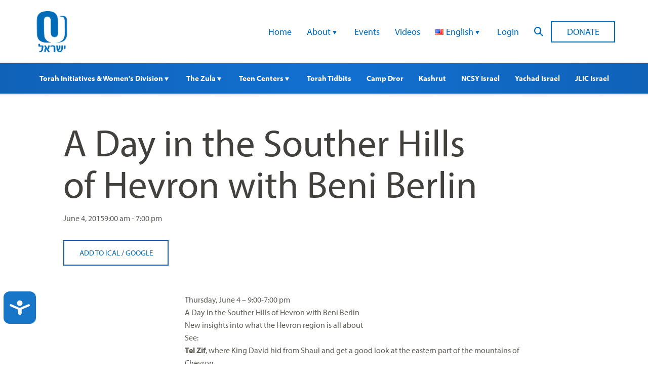

--- FILE ---
content_type: text/html; charset=UTF-8
request_url: https://www.ouisrael.org/events/a-day-in-the-souther-hills-of-hevron-with-beni-berlin/
body_size: 14396
content:
<!doctype html>
<html class="no-js" lang="en-US">
<head>
<script src="https://cmp.osano.com/AzyvxUSByGm4feKh/0d369c19-5421-459c-82c3-790f53a0b1b9/osano.js"></script>
  <style>.osano-cm-widget { display: none; }</style>
  
  <meta charset="utf-8">
  <meta name="viewport" content="width=device-width, initial-scale=1.0">
  <meta name="com.silverpop.brandeddomains" content="www.pages01.net,advocacy.ou.org,israelfreespirit.com,jliconline.org,ncsy.org,njcd.org,ou.org,ouisrael.org,tjj.ncsy.org,www.israelfreespirit.com,www.njcd.org,www.ou.org,www.ouisrael.org" />
  <script src="https://www.sc.pages01.net/lp/static/js/iMAWebCookie.js?f8af068-1303250869e-a7548a3fbbe3d9f8bac3b3472c6792ee&h=www.pages01.net" type="text/javascript"></script>

  <title>OU Israel - A Day in the Souther Hills of Hevron with Beni Berlin - OU Israel</title>
<!-- Google Tag Manager -->
<script>(function(w,d,s,l,i){w[l]=w[l]||[];w[l].push({'gtm.start':
new Date().getTime(),event:'gtm.js'});var f=d.getElementsByTagName(s)[0],
j=d.createElement(s),dl=l!='dataLayer'?'&l='+l:'';j.async=true;j.src=
'https://www.googletagmanager.com/gtm.js?id='+i+dl;f.parentNode.insertBefore(j,f);
})(window,document,'script','dataLayer','GTM-W7RHLQC');</script>
<!-- End Google Tag Manager -->
	<meta name='robots' content='index, follow, max-image-preview:large, max-snippet:-1, max-video-preview:-1' />

	<!-- This site is optimized with the Yoast SEO plugin v26.6 - https://yoast.com/wordpress/plugins/seo/ -->
	<link rel="canonical" href="https://www.ouisrael.org/events/a-day-in-the-souther-hills-of-hevron-with-beni-berlin/" />
	<meta property="og:locale" content="en_US" />
	<meta property="og:type" content="article" />
	<meta property="og:title" content="A Day in the Souther Hills of Hevron with Beni Berlin - OU Israel" />
	<meta property="og:description" content="June 4, 2015 @ 9:00 am - 7:00 pm - Thursday, June 4 - 9:00-7:00 pm A Day in the Souther Hills of Hevron with Beni Berlin New insights into what the Hevron region is all about See: Tel Zif, where King David hid from Shaul and get a good look at the eastern part of the mountains of Chevron. Visit a special place in Carmel called [...]" />
	<meta property="og:url" content="https://www.ouisrael.org/events/a-day-in-the-souther-hills-of-hevron-with-beni-berlin/" />
	<meta property="og:site_name" content="OU Israel" />
	<meta property="article:modified_time" content="2015-05-11T11:35:40+00:00" />
	<meta property="og:image" content="https://www.ouisrael.org/content/uploads/2015/04/PikiWiki_Israel_8022_susya_synagogue.jpg" />
	<meta property="og:image:width" content="2048" />
	<meta property="og:image:height" content="1536" />
	<meta property="og:image:type" content="image/jpeg" />
	<meta name="twitter:label1" content="Est. reading time" />
	<meta name="twitter:data1" content="1 minute" />
	<script type="application/ld+json" class="yoast-schema-graph">{"@context":"https://schema.org","@graph":[{"@type":"WebPage","@id":"https://www.ouisrael.org/events/a-day-in-the-souther-hills-of-hevron-with-beni-berlin/","url":"https://www.ouisrael.org/events/a-day-in-the-souther-hills-of-hevron-with-beni-berlin/","name":"A Day in the Souther Hills of Hevron with Beni Berlin - OU Israel","isPartOf":{"@id":"https://www.ouisrael.org/#website"},"primaryImageOfPage":{"@id":"https://www.ouisrael.org/events/a-day-in-the-souther-hills-of-hevron-with-beni-berlin/#primaryimage"},"image":{"@id":"https://www.ouisrael.org/events/a-day-in-the-souther-hills-of-hevron-with-beni-berlin/#primaryimage"},"thumbnailUrl":"https://www.ouisrael.org/content/uploads/2015/04/PikiWiki_Israel_8022_susya_synagogue.jpg","datePublished":"2015-04-12T09:39:35+00:00","dateModified":"2015-05-11T11:35:40+00:00","breadcrumb":{"@id":"https://www.ouisrael.org/events/a-day-in-the-souther-hills-of-hevron-with-beni-berlin/#breadcrumb"},"inLanguage":"en-US","potentialAction":[{"@type":"ReadAction","target":["https://www.ouisrael.org/events/a-day-in-the-souther-hills-of-hevron-with-beni-berlin/"]}]},{"@type":"ImageObject","inLanguage":"en-US","@id":"https://www.ouisrael.org/events/a-day-in-the-souther-hills-of-hevron-with-beni-berlin/#primaryimage","url":"https://www.ouisrael.org/content/uploads/2015/04/PikiWiki_Israel_8022_susya_synagogue.jpg","contentUrl":"https://www.ouisrael.org/content/uploads/2015/04/PikiWiki_Israel_8022_susya_synagogue.jpg","width":2048,"height":1536},{"@type":"BreadcrumbList","@id":"https://www.ouisrael.org/events/a-day-in-the-souther-hills-of-hevron-with-beni-berlin/#breadcrumb","itemListElement":[{"@type":"ListItem","position":1,"name":"Home","item":"https://www.ouisrael.org/"},{"@type":"ListItem","position":2,"name":"Events","item":"https://www.ouisrael.org/events/"},{"@type":"ListItem","position":3,"name":"A Day in the Souther Hills of Hevron with Beni Berlin"}]},{"@type":"WebSite","@id":"https://www.ouisrael.org/#website","url":"https://www.ouisrael.org/","name":"OU Israel","description":"","potentialAction":[{"@type":"SearchAction","target":{"@type":"EntryPoint","urlTemplate":"https://www.ouisrael.org/?s={search_term_string}"},"query-input":{"@type":"PropertyValueSpecification","valueRequired":true,"valueName":"search_term_string"}}],"inLanguage":"en-US"}]}</script>
	<!-- / Yoast SEO plugin. -->


<link rel='dns-prefetch' href='//www.ouisrael.org' />
<link rel='dns-prefetch' href='//cdn.jsdelivr.net' />
<link rel='dns-prefetch' href='//res.cloudinary.com' />
<style id='wp-img-auto-sizes-contain-inline-css' type='text/css'>
img:is([sizes=auto i],[sizes^="auto," i]){contain-intrinsic-size:3000px 1500px}
/*# sourceURL=wp-img-auto-sizes-contain-inline-css */
</style>
<style id='wp-block-library-inline-css' type='text/css'>
:root{--wp-block-synced-color:#7a00df;--wp-block-synced-color--rgb:122,0,223;--wp-bound-block-color:var(--wp-block-synced-color);--wp-editor-canvas-background:#ddd;--wp-admin-theme-color:#007cba;--wp-admin-theme-color--rgb:0,124,186;--wp-admin-theme-color-darker-10:#006ba1;--wp-admin-theme-color-darker-10--rgb:0,107,160.5;--wp-admin-theme-color-darker-20:#005a87;--wp-admin-theme-color-darker-20--rgb:0,90,135;--wp-admin-border-width-focus:2px}@media (min-resolution:192dpi){:root{--wp-admin-border-width-focus:1.5px}}.wp-element-button{cursor:pointer}:root .has-very-light-gray-background-color{background-color:#eee}:root .has-very-dark-gray-background-color{background-color:#313131}:root .has-very-light-gray-color{color:#eee}:root .has-very-dark-gray-color{color:#313131}:root .has-vivid-green-cyan-to-vivid-cyan-blue-gradient-background{background:linear-gradient(135deg,#00d084,#0693e3)}:root .has-purple-crush-gradient-background{background:linear-gradient(135deg,#34e2e4,#4721fb 50%,#ab1dfe)}:root .has-hazy-dawn-gradient-background{background:linear-gradient(135deg,#faaca8,#dad0ec)}:root .has-subdued-olive-gradient-background{background:linear-gradient(135deg,#fafae1,#67a671)}:root .has-atomic-cream-gradient-background{background:linear-gradient(135deg,#fdd79a,#004a59)}:root .has-nightshade-gradient-background{background:linear-gradient(135deg,#330968,#31cdcf)}:root .has-midnight-gradient-background{background:linear-gradient(135deg,#020381,#2874fc)}:root{--wp--preset--font-size--normal:16px;--wp--preset--font-size--huge:42px}.has-regular-font-size{font-size:1em}.has-larger-font-size{font-size:2.625em}.has-normal-font-size{font-size:var(--wp--preset--font-size--normal)}.has-huge-font-size{font-size:var(--wp--preset--font-size--huge)}.has-text-align-center{text-align:center}.has-text-align-left{text-align:left}.has-text-align-right{text-align:right}.has-fit-text{white-space:nowrap!important}#end-resizable-editor-section{display:none}.aligncenter{clear:both}.items-justified-left{justify-content:flex-start}.items-justified-center{justify-content:center}.items-justified-right{justify-content:flex-end}.items-justified-space-between{justify-content:space-between}.screen-reader-text{border:0;clip-path:inset(50%);height:1px;margin:-1px;overflow:hidden;padding:0;position:absolute;width:1px;word-wrap:normal!important}.screen-reader-text:focus{background-color:#ddd;clip-path:none;color:#444;display:block;font-size:1em;height:auto;left:5px;line-height:normal;padding:15px 23px 14px;text-decoration:none;top:5px;width:auto;z-index:100000}html :where(.has-border-color){border-style:solid}html :where([style*=border-top-color]){border-top-style:solid}html :where([style*=border-right-color]){border-right-style:solid}html :where([style*=border-bottom-color]){border-bottom-style:solid}html :where([style*=border-left-color]){border-left-style:solid}html :where([style*=border-width]){border-style:solid}html :where([style*=border-top-width]){border-top-style:solid}html :where([style*=border-right-width]){border-right-style:solid}html :where([style*=border-bottom-width]){border-bottom-style:solid}html :where([style*=border-left-width]){border-left-style:solid}html :where(img[class*=wp-image-]){height:auto;max-width:100%}:where(figure){margin:0 0 1em}html :where(.is-position-sticky){--wp-admin--admin-bar--position-offset:var(--wp-admin--admin-bar--height,0px)}@media screen and (max-width:600px){html :where(.is-position-sticky){--wp-admin--admin-bar--position-offset:0px}}

/*# sourceURL=wp-block-library-inline-css */
</style><style id='global-styles-inline-css' type='text/css'>
:root{--wp--preset--aspect-ratio--square: 1;--wp--preset--aspect-ratio--4-3: 4/3;--wp--preset--aspect-ratio--3-4: 3/4;--wp--preset--aspect-ratio--3-2: 3/2;--wp--preset--aspect-ratio--2-3: 2/3;--wp--preset--aspect-ratio--16-9: 16/9;--wp--preset--aspect-ratio--9-16: 9/16;--wp--preset--color--black: #000000;--wp--preset--color--cyan-bluish-gray: #abb8c3;--wp--preset--color--white: #ffffff;--wp--preset--color--pale-pink: #f78da7;--wp--preset--color--vivid-red: #cf2e2e;--wp--preset--color--luminous-vivid-orange: #ff6900;--wp--preset--color--luminous-vivid-amber: #fcb900;--wp--preset--color--light-green-cyan: #7bdcb5;--wp--preset--color--vivid-green-cyan: #00d084;--wp--preset--color--pale-cyan-blue: #8ed1fc;--wp--preset--color--vivid-cyan-blue: #0693e3;--wp--preset--color--vivid-purple: #9b51e0;--wp--preset--gradient--vivid-cyan-blue-to-vivid-purple: linear-gradient(135deg,rgb(6,147,227) 0%,rgb(155,81,224) 100%);--wp--preset--gradient--light-green-cyan-to-vivid-green-cyan: linear-gradient(135deg,rgb(122,220,180) 0%,rgb(0,208,130) 100%);--wp--preset--gradient--luminous-vivid-amber-to-luminous-vivid-orange: linear-gradient(135deg,rgb(252,185,0) 0%,rgb(255,105,0) 100%);--wp--preset--gradient--luminous-vivid-orange-to-vivid-red: linear-gradient(135deg,rgb(255,105,0) 0%,rgb(207,46,46) 100%);--wp--preset--gradient--very-light-gray-to-cyan-bluish-gray: linear-gradient(135deg,rgb(238,238,238) 0%,rgb(169,184,195) 100%);--wp--preset--gradient--cool-to-warm-spectrum: linear-gradient(135deg,rgb(74,234,220) 0%,rgb(151,120,209) 20%,rgb(207,42,186) 40%,rgb(238,44,130) 60%,rgb(251,105,98) 80%,rgb(254,248,76) 100%);--wp--preset--gradient--blush-light-purple: linear-gradient(135deg,rgb(255,206,236) 0%,rgb(152,150,240) 100%);--wp--preset--gradient--blush-bordeaux: linear-gradient(135deg,rgb(254,205,165) 0%,rgb(254,45,45) 50%,rgb(107,0,62) 100%);--wp--preset--gradient--luminous-dusk: linear-gradient(135deg,rgb(255,203,112) 0%,rgb(199,81,192) 50%,rgb(65,88,208) 100%);--wp--preset--gradient--pale-ocean: linear-gradient(135deg,rgb(255,245,203) 0%,rgb(182,227,212) 50%,rgb(51,167,181) 100%);--wp--preset--gradient--electric-grass: linear-gradient(135deg,rgb(202,248,128) 0%,rgb(113,206,126) 100%);--wp--preset--gradient--midnight: linear-gradient(135deg,rgb(2,3,129) 0%,rgb(40,116,252) 100%);--wp--preset--font-size--small: 13px;--wp--preset--font-size--medium: 20px;--wp--preset--font-size--large: 36px;--wp--preset--font-size--x-large: 42px;--wp--preset--spacing--20: 0.44rem;--wp--preset--spacing--30: 0.67rem;--wp--preset--spacing--40: 1rem;--wp--preset--spacing--50: 1.5rem;--wp--preset--spacing--60: 2.25rem;--wp--preset--spacing--70: 3.38rem;--wp--preset--spacing--80: 5.06rem;--wp--preset--shadow--natural: 6px 6px 9px rgba(0, 0, 0, 0.2);--wp--preset--shadow--deep: 12px 12px 50px rgba(0, 0, 0, 0.4);--wp--preset--shadow--sharp: 6px 6px 0px rgba(0, 0, 0, 0.2);--wp--preset--shadow--outlined: 6px 6px 0px -3px rgb(255, 255, 255), 6px 6px rgb(0, 0, 0);--wp--preset--shadow--crisp: 6px 6px 0px rgb(0, 0, 0);}:where(.is-layout-flex){gap: 0.5em;}:where(.is-layout-grid){gap: 0.5em;}body .is-layout-flex{display: flex;}.is-layout-flex{flex-wrap: wrap;align-items: center;}.is-layout-flex > :is(*, div){margin: 0;}body .is-layout-grid{display: grid;}.is-layout-grid > :is(*, div){margin: 0;}:where(.wp-block-columns.is-layout-flex){gap: 2em;}:where(.wp-block-columns.is-layout-grid){gap: 2em;}:where(.wp-block-post-template.is-layout-flex){gap: 1.25em;}:where(.wp-block-post-template.is-layout-grid){gap: 1.25em;}.has-black-color{color: var(--wp--preset--color--black) !important;}.has-cyan-bluish-gray-color{color: var(--wp--preset--color--cyan-bluish-gray) !important;}.has-white-color{color: var(--wp--preset--color--white) !important;}.has-pale-pink-color{color: var(--wp--preset--color--pale-pink) !important;}.has-vivid-red-color{color: var(--wp--preset--color--vivid-red) !important;}.has-luminous-vivid-orange-color{color: var(--wp--preset--color--luminous-vivid-orange) !important;}.has-luminous-vivid-amber-color{color: var(--wp--preset--color--luminous-vivid-amber) !important;}.has-light-green-cyan-color{color: var(--wp--preset--color--light-green-cyan) !important;}.has-vivid-green-cyan-color{color: var(--wp--preset--color--vivid-green-cyan) !important;}.has-pale-cyan-blue-color{color: var(--wp--preset--color--pale-cyan-blue) !important;}.has-vivid-cyan-blue-color{color: var(--wp--preset--color--vivid-cyan-blue) !important;}.has-vivid-purple-color{color: var(--wp--preset--color--vivid-purple) !important;}.has-black-background-color{background-color: var(--wp--preset--color--black) !important;}.has-cyan-bluish-gray-background-color{background-color: var(--wp--preset--color--cyan-bluish-gray) !important;}.has-white-background-color{background-color: var(--wp--preset--color--white) !important;}.has-pale-pink-background-color{background-color: var(--wp--preset--color--pale-pink) !important;}.has-vivid-red-background-color{background-color: var(--wp--preset--color--vivid-red) !important;}.has-luminous-vivid-orange-background-color{background-color: var(--wp--preset--color--luminous-vivid-orange) !important;}.has-luminous-vivid-amber-background-color{background-color: var(--wp--preset--color--luminous-vivid-amber) !important;}.has-light-green-cyan-background-color{background-color: var(--wp--preset--color--light-green-cyan) !important;}.has-vivid-green-cyan-background-color{background-color: var(--wp--preset--color--vivid-green-cyan) !important;}.has-pale-cyan-blue-background-color{background-color: var(--wp--preset--color--pale-cyan-blue) !important;}.has-vivid-cyan-blue-background-color{background-color: var(--wp--preset--color--vivid-cyan-blue) !important;}.has-vivid-purple-background-color{background-color: var(--wp--preset--color--vivid-purple) !important;}.has-black-border-color{border-color: var(--wp--preset--color--black) !important;}.has-cyan-bluish-gray-border-color{border-color: var(--wp--preset--color--cyan-bluish-gray) !important;}.has-white-border-color{border-color: var(--wp--preset--color--white) !important;}.has-pale-pink-border-color{border-color: var(--wp--preset--color--pale-pink) !important;}.has-vivid-red-border-color{border-color: var(--wp--preset--color--vivid-red) !important;}.has-luminous-vivid-orange-border-color{border-color: var(--wp--preset--color--luminous-vivid-orange) !important;}.has-luminous-vivid-amber-border-color{border-color: var(--wp--preset--color--luminous-vivid-amber) !important;}.has-light-green-cyan-border-color{border-color: var(--wp--preset--color--light-green-cyan) !important;}.has-vivid-green-cyan-border-color{border-color: var(--wp--preset--color--vivid-green-cyan) !important;}.has-pale-cyan-blue-border-color{border-color: var(--wp--preset--color--pale-cyan-blue) !important;}.has-vivid-cyan-blue-border-color{border-color: var(--wp--preset--color--vivid-cyan-blue) !important;}.has-vivid-purple-border-color{border-color: var(--wp--preset--color--vivid-purple) !important;}.has-vivid-cyan-blue-to-vivid-purple-gradient-background{background: var(--wp--preset--gradient--vivid-cyan-blue-to-vivid-purple) !important;}.has-light-green-cyan-to-vivid-green-cyan-gradient-background{background: var(--wp--preset--gradient--light-green-cyan-to-vivid-green-cyan) !important;}.has-luminous-vivid-amber-to-luminous-vivid-orange-gradient-background{background: var(--wp--preset--gradient--luminous-vivid-amber-to-luminous-vivid-orange) !important;}.has-luminous-vivid-orange-to-vivid-red-gradient-background{background: var(--wp--preset--gradient--luminous-vivid-orange-to-vivid-red) !important;}.has-very-light-gray-to-cyan-bluish-gray-gradient-background{background: var(--wp--preset--gradient--very-light-gray-to-cyan-bluish-gray) !important;}.has-cool-to-warm-spectrum-gradient-background{background: var(--wp--preset--gradient--cool-to-warm-spectrum) !important;}.has-blush-light-purple-gradient-background{background: var(--wp--preset--gradient--blush-light-purple) !important;}.has-blush-bordeaux-gradient-background{background: var(--wp--preset--gradient--blush-bordeaux) !important;}.has-luminous-dusk-gradient-background{background: var(--wp--preset--gradient--luminous-dusk) !important;}.has-pale-ocean-gradient-background{background: var(--wp--preset--gradient--pale-ocean) !important;}.has-electric-grass-gradient-background{background: var(--wp--preset--gradient--electric-grass) !important;}.has-midnight-gradient-background{background: var(--wp--preset--gradient--midnight) !important;}.has-small-font-size{font-size: var(--wp--preset--font-size--small) !important;}.has-medium-font-size{font-size: var(--wp--preset--font-size--medium) !important;}.has-large-font-size{font-size: var(--wp--preset--font-size--large) !important;}.has-x-large-font-size{font-size: var(--wp--preset--font-size--x-large) !important;}
/*# sourceURL=global-styles-inline-css */
</style>

<style id='classic-theme-styles-inline-css' type='text/css'>
/*! This file is auto-generated */
.wp-block-button__link{color:#fff;background-color:#32373c;border-radius:9999px;box-shadow:none;text-decoration:none;padding:calc(.667em + 2px) calc(1.333em + 2px);font-size:1.125em}.wp-block-file__button{background:#32373c;color:#fff;text-decoration:none}
/*# sourceURL=/wp-includes/css/classic-themes.min.css */
</style>
<link rel='stylesheet' id='events-manager-css' href='https://www.ouisrael.org/content/plugins/events-manager/includes/css/events-manager.css?ver=7.2.3.1.1768510868' type='text/css' media='all' />
<style id='events-manager-inline-css' type='text/css'>
body .em { --font-family : inherit; --font-weight : inherit; --font-size : 1em; --line-height : inherit; }
/*# sourceURL=events-manager-inline-css */
</style>
<link rel='stylesheet' id='events-manager-pro-css' href='https://www.ouisrael.org/content/plugins/events-manager-pro/includes/css/events-manager-pro.css?ver=3.3.1768510868' type='text/css' media='all' />
<link rel='stylesheet' id='wp-fullcalendar-css' href='https://www.ouisrael.org/content/plugins/wp-fullcalendar/includes/css/main.css?ver=1.6.1768510868' type='text/css' media='all' />
<link rel='stylesheet' id='jquery-ui-css' href='https://www.ouisrael.org/content/plugins/wp-fullcalendar/includes/css/jquery-ui/ui-lightness/jquery-ui.css?ver=1.6.1768510868' type='text/css' media='all' />
<link rel='stylesheet' id='jquery-ui-theme-css' href='https://www.ouisrael.org/content/plugins/wp-fullcalendar/includes/css/jquery-ui/ui-lightness/theme.css?ver=1.6.1768510868' type='text/css' media='all' />
<link rel='stylesheet' id='ouisraelCss-css' href='https://www.ouisrael.org/content/themes/ouisrael/assets/dist/css/style.css?ver=1767642904.1768510868' type='text/css' media='all' />
<script type="text/javascript" src="https://www.ouisrael.org/content/plugins/wp-sentry-integration/public/wp-sentry-browser.tracing.replay.min.js?ver=8.10.0.1768510868" id="wp-sentry-browser-bundle-js"></script>
<script type="text/javascript" id="wp-sentry-browser-js-extra">
/* <![CDATA[ */
var wp_sentry = {"wpBrowserTracingOptions":{},"tracesSampleRate":"0.3","wpSessionReplayOptions":{},"replaysSessionSampleRate":"0.1","replaysOnErrorSampleRate":"1","environment":"production","release":"unknown","context":{"tags":{"wordpress":"6.9","language":"en-US"}},"dsn":"https://0213770d1b964df4bd3d9fc9bfa32c80@sentry.oustatic.com/228"};
//# sourceURL=wp-sentry-browser-js-extra
/* ]]> */
</script>
<script type="text/javascript" src="https://www.ouisrael.org/content/plugins/wp-sentry-integration/public/wp-sentry-init.js?ver=8.10.0.1768510868" id="wp-sentry-browser-js"></script>
<script type="text/javascript" src="https://www.ouisrael.org/wp-includes/js/jquery/jquery.min.js?ver=3.7.1.1768510868" id="jquery-core-js"></script>
<script type="text/javascript" src="https://www.ouisrael.org/wp-includes/js/jquery/jquery-migrate.min.js?ver=3.4.1.1768510868" id="jquery-migrate-js"></script>
<script type="text/javascript" src="https://www.ouisrael.org/wp-includes/js/jquery/ui/core.min.js?ver=1.13.3.1768510868" id="jquery-ui-core-js"></script>
<script type="text/javascript" src="https://www.ouisrael.org/wp-includes/js/jquery/ui/datepicker.min.js?ver=1.13.3.1768510868" id="jquery-ui-datepicker-js"></script>
<script type="text/javascript" id="jquery-ui-datepicker-js-after">
/* <![CDATA[ */
jQuery(function(jQuery){jQuery.datepicker.setDefaults({"closeText":"Close","currentText":"Today","monthNames":["January","February","March","April","May","June","July","August","September","October","November","December"],"monthNamesShort":["Jan","Feb","Mar","Apr","May","Jun","Jul","Aug","Sep","Oct","Nov","Dec"],"nextText":"Next","prevText":"Previous","dayNames":["Sunday","Monday","Tuesday","Wednesday","Thursday","Friday","Saturday"],"dayNamesShort":["Sun","Mon","Tue","Wed","Thu","Fri","Sat"],"dayNamesMin":["S","M","T","W","T","F","S"],"dateFormat":"MM d, yy","firstDay":0,"isRTL":false});});
//# sourceURL=jquery-ui-datepicker-js-after
/* ]]> */
</script>
<script type="text/javascript" id="events-manager-js-extra">
/* <![CDATA[ */
var EM = {"ajaxurl":"https://www.ouisrael.org/wp-admin/admin-ajax.php","locationajaxurl":"https://www.ouisrael.org/wp-admin/admin-ajax.php?action=locations_search","firstDay":"0","locale":"en","dateFormat":"yy-mm-dd","ui_css":"https://www.ouisrael.org/content/plugins/events-manager/includes/css/jquery-ui/build.css","show24hours":"0","is_ssl":"1","autocomplete_limit":"10","calendar":{"breakpoints":{"small":560,"medium":908,"large":false},"month_format":"M Y"},"phone":"","datepicker":{"format":"d/m/Y"},"search":{"breakpoints":{"small":650,"medium":850,"full":false}},"url":"https://www.ouisrael.org/content/plugins/events-manager","assets":{"input.em-uploader":{"js":{"em-uploader":{"url":"https://www.ouisrael.org/content/plugins/events-manager/includes/js/em-uploader.js?v=7.2.3.1","event":"em_uploader_ready"}}},".em-event-editor":{"js":{"event-editor":{"url":"https://www.ouisrael.org/content/plugins/events-manager/includes/js/events-manager-event-editor.js?v=7.2.3.1","event":"em_event_editor_ready"}},"css":{"event-editor":"https://www.ouisrael.org/content/plugins/events-manager/includes/css/events-manager-event-editor.css?v=7.2.3.1"}},".em-recurrence-sets, .em-timezone":{"js":{"luxon":{"url":"luxon/luxon.js?v=7.2.3.1","event":"em_luxon_ready"}}},".em-booking-form, #em-booking-form, .em-booking-recurring, .em-event-booking-form":{"js":{"em-bookings":{"url":"https://www.ouisrael.org/content/plugins/events-manager/includes/js/bookingsform.js?v=7.2.3.1","event":"em_booking_form_js_loaded"}}},"#em-opt-archetypes":{"js":{"archetypes":"https://www.ouisrael.org/content/plugins/events-manager/includes/js/admin-archetype-editor.js?v=7.2.3.1","archetypes_ms":"https://www.ouisrael.org/content/plugins/events-manager/includes/js/admin-archetypes.js?v=7.2.3.1","qs":"qs/qs.js?v=7.2.3.1"}}},"cached":"","bookingInProgress":"Please wait while the booking is being submitted.","tickets_save":"Save Ticket","bookingajaxurl":"https://www.ouisrael.org/wp-admin/admin-ajax.php","bookings_export_save":"Export Bookings","bookings_settings_save":"Save Settings","booking_delete":"Are you sure you want to delete?","booking_offset":"30","bookings":{"submit_button":{"text":{"default":"Send your booking","free":"Send your booking","payment":"Send your booking","processing":"Processing ..."}},"update_listener":""},"bb_full":"Sold Out","bb_book":"Book Now","bb_booking":"Booking...","bb_booked":"Booking Submitted","bb_error":"Booking Error. Try again?","bb_cancel":"Cancel","bb_canceling":"Canceling...","bb_cancelled":"Cancelled","bb_cancel_error":"Cancellation Error. Try again?","txt_search":"Search","txt_searching":"Searching...","txt_loading":"Loading...","cache":"","api_nonce":"11fe570594","attendance_api_url":"https://www.ouisrael.org/wp-json/events-manager/v1/attendance"};
//# sourceURL=events-manager-js-extra
/* ]]> */
</script>
<script type="text/javascript" src="https://www.ouisrael.org/content/plugins/events-manager/includes/js/events-manager.js?ver=7.2.3.1.1768510868" id="events-manager-js"></script>
<script type="text/javascript" src="https://www.ouisrael.org/content/plugins/events-manager-pro/includes/js/events-manager-pro.js?ver=3.3.1768510868" id="events-manager-pro-js"></script>
<script type="text/javascript" src="https://www.ouisrael.org/wp-includes/js/jquery/ui/menu.min.js?ver=1.13.3.1768510868" id="jquery-ui-menu-js"></script>
<script type="text/javascript" src="https://www.ouisrael.org/wp-includes/js/jquery/ui/selectmenu.min.js?ver=1.13.3.1768510868" id="jquery-ui-selectmenu-js"></script>
<script type="text/javascript" src="https://www.ouisrael.org/wp-includes/js/jquery/ui/tooltip.min.js?ver=1.13.3.1768510868" id="jquery-ui-tooltip-js"></script>
<script type="text/javascript" src="https://www.ouisrael.org/wp-includes/js/dist/vendor/moment.min.js?ver=2.30.1.1768510868" id="moment-js"></script>
<script type="text/javascript" id="moment-js-after">
/* <![CDATA[ */
moment.updateLocale( 'en_US', {"months":["January","February","March","April","May","June","July","August","September","October","November","December"],"monthsShort":["Jan","Feb","Mar","Apr","May","Jun","Jul","Aug","Sep","Oct","Nov","Dec"],"weekdays":["Sunday","Monday","Tuesday","Wednesday","Thursday","Friday","Saturday"],"weekdaysShort":["Sun","Mon","Tue","Wed","Thu","Fri","Sat"],"week":{"dow":0},"longDateFormat":{"LT":"g:i a","LTS":null,"L":null,"LL":"F j, Y","LLL":"F j, Y g:i a","LLLL":null}} );
//# sourceURL=moment-js-after
/* ]]> */
</script>
<script type="text/javascript" id="wp-fullcalendar-js-extra">
/* <![CDATA[ */
var WPFC = {"ajaxurl":"https://www.ouisrael.org/wp-admin/admin-ajax.php?action=WP_FullCalendar","firstDay":"0","wpfc_theme":"jquery-ui","wpfc_limit":"5","wpfc_limit_txt":"more ...","timeFormat":"h(:mm)t","defaultView":"month","weekends":"true","header":{"left":"prev,next today","center":"title","right":"month,basicWeek,basicDay"},"wpfc_qtips":""};
//# sourceURL=wp-fullcalendar-js-extra
/* ]]> */
</script>
<script type="text/javascript" src="https://www.ouisrael.org/content/plugins/wp-fullcalendar/includes/js/main.js?ver=1.6.1768510868" id="wp-fullcalendar-js"></script>
<script type="text/javascript" src="https://cdn.jsdelivr.net/gh/colxi/getEventListeners/src/getEventListeners.min.js?ver=1.0.1768510868" id="get-event-listeners-js"></script>
<script type="text/javascript" src="https://res.cloudinary.com/orthodox-union/raw/upload/v1677066459/OURedesign/scripts/fontwesome-script.js?ver=6.9.1768510868" id="FontAwesomeKit-js"></script>
<link rel="https://api.w.org/" href="https://www.ouisrael.org/wp-json/" />		<style type="text/css">
			.em-coupon-message { display:inline-block; margin:5px 0 0; }
			.em-coupon-success { color:green; }
			.em-coupon-error { color:red; }
			.em-cart-coupons-form .em-coupon-message{ margin:0 20px 0 0; }
			.em-coupon-error .em-icon {
				background-color: red;
				-webkit-mask-image: var(--icon-cross-circle);
				mask-image: var(--icon-cross-circle);
			}
			.em-coupon-success .em-icon {
				background-color: green;
				-webkit-mask-image: var(--icon-checkmark-circle);
				mask-image: var(--icon-checkmark-circle);
			}
			.em-coupon-code.loading {
				background: var(--icon-spinner) calc(100% - 10px) 50% no-repeat;
				background-size: 20px;
			}
		</style>
				<style type="text/css" id="wp-custom-css">
			.entry-utils .socials{
 display:none;   
}
.responsive-embed-container {
 position:relative;
 overflow:hidden;
 padding-bottom:56.25%;
 height:0;
 max-width: 100% !important;
}
.responsive-embed-container iframe, .responsive-embed-container object, .responsive-embed-container embed {
 position:absolute;
 left:0;
 top:0;
 height:100%;
 width:100%;
}

.overlay-box {
  background-color: #f5f5f5;
  height: 80%;
  background-repeat: no-repeat;
  background-size: cover;
}

.overlay-box:hover .desc,
.overlay-box:focus .desc {
  opacity: 1;
}

/* opacity 0.01 for accessibility */
/* adjust the styles like height,padding to match your design*/
.overlay-box .desc {
  opacity: 0.01;
  min-height: 325px;
  font-size: .85rem;
  height: 100%;
  padding: 40px 20px 15px;
  transition: all 0.3s ease;
  background: rgba(0, 0, 0, 0.7);
  color: #fff;
}
/* Styling the columns block */
.wp-block-columns {
	margin-bottom: 20px;
}

.wp-block-column {
	margin: 0 0 0 2%;
}

.wp-block-column:first-child {
	margin: 0;
}

@media only screen and (max-width: 768px) {
	
/* Make the columns block responsive */
	
	.wp-block-columns {
	    display: initial;
	}

	.wp-block-columns .wp-block-column {
		margin: 0 0 10px;
	}
	
}

.myButton {
	box-shadow: 0px 0px 0px 2px #9fb4f2;
	background:linear-gradient(to bottom, #7892c2 5%, #1064be 100%);
	background-color:#7892c2;
	border-radius:10px;
	border:1px solid #4e6096;
	display:inline-block;
	cursor:pointer;
	color:#ffffff;
	font-family:Arial;
	font-size:19px;
	padding:12px 37px;
	text-decoration:none;
	text-shadow:0px 1px 0px #283966;
}
.myButton:hover {
	background:linear-gradient(to bottom, #1064be 5%, #7892c2 100%);
	background-color:#1064be;
}
.myButton:active {
	position:relative;
	top:1px;
}
    .card {
        width: 130px;
        height: 195px;
        background: url("https://www.ouisrael.org/content/uploads/2020/12/button_0-e1606993056544.jpg") no-repeat;
        margin: 50px;
    }
    .card:hover {
        background: url("https://www.ouisrael.org/content/uploads/2020/12/button_1-e1606993074376.jpg") no-repeat;
    }
    .card1 {
        width: 130px;
        height: 195px;
        background: url("https://www.ouisrael.org/content/uploads/2020/12/button_2.jpg") no-repeat;
        margin: 50px;
    }
    .card1:hover {
        background: url("https://www.ouisrael.org/content/uploads/2020/12/button_3-e1606993232970.jpg") no-repeat;
    }
    .card2 {
        width: 130px;
        height: 195px;
        background: url("https://www.ouisrael.org/content/uploads/2020/12/button_7-e1606993382103.jpg") no-repeat;
        margin: 50px;
    }
    .card2:hover {
        background: url("https://www.ouisrael.org/content/uploads/2020/12/button_8-e1606993439550.jpg") no-repeat;
    }

    .card3 {
        width: 130px;
        height: 195px;
        background: url("https://www.ouisrael.org/content/uploads/2020/12/button_9.jpg") no-repeat;
        margin: 50px;
    }
    .card3:hover {
        background: url("https://www.ouisrael.org/content/uploads/2020/12/button_10.jpg") no-repeat;
    }

 .card4 {
        width: 130px;
        height: 195px;
        background: url("https://www.ouisrael.org/content/uploads/2020/12/button_11.jpg") no-repeat;
        margin: 50px;
    }
    .card4:hover {
        background: url("https://www.ouisrael.org/content/uploads/2020/12/button_12.jpg") no-repeat;
    }


 .card5 {
        width: 130px;
        height: 195px;
        background: url("https://www.ouisrael.org/content/uploads/2020/12/button_13.jpg") no-repeat;
        margin: 50px;
    }
    .card5:hover {
        background: url("https://www.ouisrael.org/content/uploads/2020/12/button_14.jpg") no-repeat;
    }

.card6 {
        width: 130px;
        height: 195px;
        background: url("https://www.ouisrael.org/content/uploads/2020/12/button_14-1.jpg") no-repeat;
        margin: 50px;
    }
    .card6:hover {
        background: url("https://www.ouisrael.org/content/uploads/2020/12/button_15.jpg") no-repeat;
		}	
			.card7 {
        width: 130px;
        height: 195px;
        background: url("https://www.ouisrael.org/content/uploads/2020/12/button_16.jpg") no-repeat;
        margin: 50px;
    }
    .card7:hover {
        background: url("https://www.ouisrael.org/content/uploads/2020/12/button_17.jpg") no-repeat;
			@media only screen and (max-width: 768px) {
.responsive-table {
overflow: hidden;
overflow-x: scroll;
display:block;
}
}

		</style>
			<link rel="stylesheet" href="https://use.typekit.net/onx2bgq.css">
	<!-- Facebook Pixel Code -->
<script>
!function(f,b,e,v,n,t,s)
{if(f.fbq)return;n=f.fbq=function(){n.callMethod?
n.callMethod.apply(n,arguments):n.queue.push(arguments)};
if(!f._fbq)f._fbq=n;n.push=n;n.loaded=!0;n.version='2.0';
n.queue=[];t=b.createElement(e);t.async=!0;
t.src=v;s=b.getElementsByTagName(e)[0];
s.parentNode.insertBefore(t,s)}(window, document,'script',
'https://connect.facebook.net/en_US/fbevents.js');
fbq('init', '2087917601479288');
fbq('init', '1453314508377893');
fbq('track', 'PageView');
</script>
<noscript><img height="1" width="1" style="display:none"
src="https://www.facebook.com/tr?id=2087917601479288&ev=PageView&noscript=1"
/> <img height="1" width="1" style="display:none" src="https://www.facebook.com/tr?id=1453314508377893&ev=PageView&noscript=1" />
</noscript>
<!-- End Facebook Pixel Code -->
</head>

<body class="wp-singular event-template-default single single-event postid-14553 wp-theme-ouisrael">
<!-- Google Tag Manager (noscript) -->
<noscript><iframe src="https://www.googletagmanager.com/ns.html?id=GTM-W7RHLQC"
height="0" width="0" style="display:none;visibility:hidden"></iframe></noscript>
<!-- End Google Tag Manager (noscript) -->

<header id="site-header"  class="">
	<div class="container">
	<a href="/" class="header-logo">
			<img src="https://www.ouisrael.org/content/uploads/2025/02/logo_ouisrael.png" alt="OU Israel"/>
	</a>
	
	<nav class="desktop-menu">
			<ul class="menu-list">
		<li><a class="nav-link mobile-show" href="https://www.ouisrael.org/">Home</a></li>
<li><a class="nav-link mobile-show" href="https://www.ouisrael.org/about">About <b class="caret"></b></a>
<ul class="dropdown-menu">
	<li><a class="nav-link mobile-show" href="https://www.ouisrael.org/about#staff">Staff</a></li>
	<li><a class="nav-link mobile-show" href="https://www.ouisrael.org/about#contact">Contact</a></li>
</ul>
</li>
<li><a class="nav-link mobile-show" href="https://www.ouisrael.org/events/">Events</a></li>
<li><a class="nav-link mobile-show" href="https://www.ouisrael.org/video-library">Videos</a></li>
<li><a class="nav-link mobile-show" href="#pll_switcher"><img src="[data-uri]" alt="" width="16" height="11" style="width: 16px; height: 11px;" /><span style="margin-left:0.3em;">English</span> <b class="caret"></b></a>
<ul class="dropdown-menu">
	<li><a class="nav-link mobile-show" href="https://www.ouisrael.org/"><img src="[data-uri]" alt="" width="16" height="11" style="width: 16px; height: 11px;" /><span style="margin-left:0.3em;">English</span></a></li>
	<li><a class="nav-link mobile-show" href="https://www.ouisrael.org/he/"><img src="[data-uri]" alt="" width="16" height="11" style="width: 16px; height: 11px;" /><span style="margin-left:0.3em;">עברית</span></a></li>
</ul>
</li>
							<li><a href="/login">Login</a></li>
				<li class="menu__search"><a href="/search" class="search"><i class="fa fa-search"></i></a></li>
		<!--<li><a href="/donate" class="btn btn--inverted">Donate</a></li>-->
		<li><a href="/donate/" class="btn btn--inverted">Donate</a></li>
		</ul>
	</nav>

	<nav class="responsive-nav"  id="js-responsive-nav">
			<ul class="mobile-list">
		<li><a class="nav-link mobile-show" href="https://www.ouisrael.org/">Home</a></li>
<li><a class="nav-link mobile-show" href="https://www.ouisrael.org/about">About <b class="caret"></b></a>
<ul class="dropdown-menu">
	<li><a class="nav-link mobile-show" href="https://www.ouisrael.org/about#staff">Staff</a></li>
	<li><a class="nav-link mobile-show" href="https://www.ouisrael.org/about#contact">Contact</a></li>
</ul>
</li>
<li><a class="nav-link mobile-show" href="https://www.ouisrael.org/events/">Events</a></li>
<li><a class="nav-link mobile-show" href="https://www.ouisrael.org/video-library">Videos</a></li>
<li><a class="nav-link mobile-show" href="#pll_switcher"><img src="[data-uri]" alt="" width="16" height="11" style="width: 16px; height: 11px;" /><span style="margin-left:0.3em;">English</span> <b class="caret"></b></a>
<ul class="dropdown-menu">
	<li><a class="nav-link mobile-show" href="https://www.ouisrael.org/"><img src="[data-uri]" alt="" width="16" height="11" style="width: 16px; height: 11px;" /><span style="margin-left:0.3em;">English</span></a></li>
	<li><a class="nav-link mobile-show" href="https://www.ouisrael.org/he/"><img src="[data-uri]" alt="" width="16" height="11" style="width: 16px; height: 11px;" /><span style="margin-left:0.3em;">עברית</span></a></li>
</ul>
</li>
							<li><a href="/login">Login</a></li>
				<!--<li><a href="/donate" class="btn btn--inverted">Donate</a></li>-->
		<li><a href="/donate/" class="btn btn--inverted">Donate</a></li>
		</ul>
			<ul class="mobile-list mobile-list--sub">
		<li><a class="nav-link mobile-show" href="https://www.ouisrael.org/ou-israel-center/">Torah Initiatives &#038; Women&#8217;s Division <b class="caret"></b></a>
<ul class="dropdown-menu">
	<li><a class="nav-link mobile-show" href="https://www.ouisrael.org/events/">Events</a></li>
	<li><a class="nav-link mobile-show" href="https://www.ouisrael.org/program/the-avrom-silver-jerusalem-college-for-adults/">The Avrom Silver Jerusalem College</a></li>
	<li><a class="nav-link mobile-show" href="https://www.ouisrael.org/womens-division">Women&#8217;s Division</a></li>
	<li><a class="nav-link mobile-show" href="https://www.ouisrael.org/program/jchat/">JCHAT</a></li>
</ul>
</li>
<li><a class="nav-link mobile-show" href="https://www.ouisrael.org/the-pearl-harold-jacobs-zula-outreach-center/">The Zula <b class="caret"></b></a>
<ul class="dropdown-menu">
	<li><a class="nav-link mobile-show" href="https://www.ouisrael.org/ohel-yehudi/">Ohel Yehudi</a></li>
</ul>
</li>
<li><a class="nav-link mobile-show" href="#">Teen Centers <b class="caret"></b></a>
<ul class="dropdown-menu">
	<li><a class="nav-link mobile-show" href="https://www.ouisrael.org/makom-balev-youth-movement/">Makom Balev</a></li>
	<li><a class="nav-link mobile-show" href="https://www.ouisrael.org/jack-e-gindi-oraita-youth-clubs/">Oraita</a></li>
	<li><a class="nav-link mobile-show" href="https://www.ouisrael.org/chaverim-makshivim/">Chaverim Makshivim</a></li>
</ul>
</li>
<li><a class="nav-link mobile-show" href="https://www.ouisrael.org/torah-tidbits/">Torah Tidbits</a></li>
<li><a class="nav-link mobile-show" href="https://www.ouisrael.org/camp-dror/">Camp Dror</a></li>
<li><a class="nav-link mobile-show" href="https://www.ouisrael.org/kashrut/">Kashrut</a></li>
<li><a class="nav-link mobile-show" href="https://www.ouisrael.org/ncsy-israel/">NCSY Israel</a></li>
<li><a class="nav-link mobile-show" href="https://www.ouisrael.org/yachad-israel/">Yachad Israel</a></li>
<li><a class="nav-link mobile-show" href="https://www.ouisrael.org/ou-jlic-at-idc-bar-ilan-university/">JLIC Israel</a></li>
		</ul>
	</nav>


	<script>
	jQuery(document).ready(function($){
		$('.caret, .dropdown-toggle').on('click',function(e){
			e.stopPropagation();
			$(this).parent('li').children('.dropdown-menu').toggle();
		});
	});
</script>
<script>
(function() {
	var responsiveNav = document.getElementById('js-responsive-nav');
	var responsiveNavBreakpoint = 960;

	if (responsiveNav.addEventListener) {
		responsiveNav.addEventListener('click', function(){
				if(window.innerWidth < responsiveNavBreakpoint){
						responsiveNav.classList.toggle("is-open");
				}
		});
	} else {
	responsiveNav.attachEvent("onclick", function(){
		if(window.innerWidth < responsiveNavBreakpoint){
				responsiveNav.classList.toggle("is-open");
		}
	});
	}
})();
</script>
	</div>
</header>

	<nav class="submenu">
			<ul class="menu-list menu-list--sub">
		<li><a class="nav-link mobile-show" href="https://www.ouisrael.org/ou-israel-center/">Torah Initiatives &#038; Women&#8217;s Division <b class="caret"></b></a>
<ul class="dropdown-menu">
	<li><a class="nav-link mobile-show" href="https://www.ouisrael.org/events/">Events</a></li>
	<li><a class="nav-link mobile-show" href="https://www.ouisrael.org/program/the-avrom-silver-jerusalem-college-for-adults/">The Avrom Silver Jerusalem College</a></li>
	<li><a class="nav-link mobile-show" href="https://www.ouisrael.org/womens-division">Women&#8217;s Division</a></li>
	<li><a class="nav-link mobile-show" href="https://www.ouisrael.org/program/jchat/">JCHAT</a></li>
</ul>
</li>
<li><a class="nav-link mobile-show" href="https://www.ouisrael.org/the-pearl-harold-jacobs-zula-outreach-center/">The Zula <b class="caret"></b></a>
<ul class="dropdown-menu">
	<li><a class="nav-link mobile-show" href="https://www.ouisrael.org/ohel-yehudi/">Ohel Yehudi</a></li>
</ul>
</li>
<li><a class="nav-link mobile-show" href="#">Teen Centers <b class="caret"></b></a>
<ul class="dropdown-menu">
	<li><a class="nav-link mobile-show" href="https://www.ouisrael.org/makom-balev-youth-movement/">Makom Balev</a></li>
	<li><a class="nav-link mobile-show" href="https://www.ouisrael.org/jack-e-gindi-oraita-youth-clubs/">Oraita</a></li>
	<li><a class="nav-link mobile-show" href="https://www.ouisrael.org/chaverim-makshivim/">Chaverim Makshivim</a></li>
</ul>
</li>
<li><a class="nav-link mobile-show" href="https://www.ouisrael.org/torah-tidbits/">Torah Tidbits</a></li>
<li><a class="nav-link mobile-show" href="https://www.ouisrael.org/camp-dror/">Camp Dror</a></li>
<li><a class="nav-link mobile-show" href="https://www.ouisrael.org/kashrut/">Kashrut</a></li>
<li><a class="nav-link mobile-show" href="https://www.ouisrael.org/ncsy-israel/">NCSY Israel</a></li>
<li><a class="nav-link mobile-show" href="https://www.ouisrael.org/yachad-israel/">Yachad Israel</a></li>
<li><a class="nav-link mobile-show" href="https://www.ouisrael.org/ou-jlic-at-idc-bar-ilan-university/">JLIC Israel</a></li>
		</ul>
	</nav>
	<div class="mobile-donate">
		<a href="/donate/" class="btn btn--inverted">Click here to Donate</a>
	</div>
<div class="page-wrapper page-wrapper--single page-wrapper--event">
      <div class="container">
    <header class="page__header page-event__header">
<div>
      <h1>
      A Day in the Souther Hills of Hevron with Beni Berlin
            </h1>
      <div class="event__meta">
        <div class="meta">
                          <span class="event__calendar">June 4, 2015          </span>
                  <span class="event__time">9:00 am - 7:00 pm          </span>
          <!--
                    -->
        </div>
        <div class="action" style="display:flex">
        <div class="calendar__link" style="margin-right: 20px">
          <a href="https://www.ouisrael.org/events/a-day-in-the-souther-hills-of-hevron-with-beni-berlin/ical/">ADD TO ICAL
          </a>
          /
          <a href="https://www.google.com/calendar/event?action=TEMPLATE&text=A+Day+in+the+Souther+Hills+of+Hevron+with+Beni+Berlin&dates=20150604T090000/20150604T190000&details=Thursday%2C+June+4+-%C2%A09%3A00-7%3A00+pm%0D%0A%0D%0A%0D%0A%0D%0AA+Day+in+the+Souther+Hills+of+Hevron%C2%A0with+Beni+Berlin%0D%0ANew+insights+into+what+the+Hevron+region+is+all+about%0D%0A%0D%0ASee%3A%0D%0A%3Cstrong%3ETel+Zif%3C%2Fstrong%3E%2C+where+King+David+hid+from+Shaul+and+get+a+good+look+at+the+eastern+part+of+the+mountains+of+Chevron.%0D%0A%0D%0A%0D%0A%0D%0A%0D%0A%0D%0A%0D%0AVisit+a+special+place+in+Carmel+called%3Cstrong%3E+Herbs+Of+Kedem%3C%2Fstrong%3E.+Learn+about+various+herbs+grown+in+Israel+and+how+they+are+used+to+manufacture+different+healthful+and+healing+products.%0D%0ATour+%3Cstrong%3ESussia%3C%2Fstrong%3E+and+see+this+fascinating+Talmudic+City+that+has+been+preserved+for+over+1500+years.%0D%0A%0D%0ATravel+to+the+%C2%A0west+side+of+the+Hevron+mountains+to%3Cstrong%3E%C2%A0Maitarim+%3C%2Fstrong%3Eto+see+beautiful+views+and+learn+about+this+yishuv.%0D%0AEnd+off+the+day+in+%3Cstrong%3ENegohot%2C%3C%2Fstrong%3E+listen+to+the+story+of+this+community+in+which+our+tour+guide+Beni+resides.%0D%0A%0D%0A%0D%0A160+NIS%5C150NIS+%28members%29%0D%0AHosted+by%3A%C2%A0+Yaffa+Brochin+and+Zeesi+Smulowitz%0D%0A%0D%0A%0D%0A%0D%0AFully+booked%21%21%0D%0A%3Ca+href%3D%22https%3A%2F%2Fwww.ouisrae...&location=22+Keren+Hayesod%2C+Jerusalem%2C+Israel&trp=false&sprop=https%3A%2F%2Fwww.ouisrael.org%2Fevents%2Fa-day-in-the-souther-hills-of-hevron-with-beni-berlin%2F&sprop=name:OU+Israel&ctz=UTC">GOOGLE
          </a>
          </div>
                  </div>
      </div>
      </div>
    </header>
    <main class="page-main page-main--events">

          <div>Thursday, <span class="il">June</span> <span class="il">4 &#8211; 9:00-7:00 pm</span></div>
<div></div>
<div>
<div dir="ltr">
<div>A Day in the Souther Hills of Hevron with Beni Berlin</div>
<div>New insights into what the Hevron region is all about</div>
<div></div>
<div>See:</div>
<div><strong>Tel Zif</strong>, where King David hid from Shaul and get a good look at the eastern part of the mountains of Chevron.</div>
<div></div>
</div>
</div>
<div class="gmail_quote">
<div dir="rtl">
<div dir="ltr">
<div>Visit a special place in Carmel called<strong> Herbs Of Kedem</strong>. Learn about various herbs grown in Israel and how they are used to manufacture different healthful and healing products.</div>
<div>Tour <strong>Sussia</strong> and see this fascinating Talmudic City that has been preserved <span class="il">for</span> over 1500 years.</div>
<div></div>
<div>Travel to the  west side of the Hevron mountains to<strong> Maitarim </strong>to see beautiful views and learn about this yishuv.</div>
<div>End off the day in <strong>Negohot,</strong> listen to the story of this community in which our tour guide Beni resides.</div>
<div></div>
<div></div>
<div>160 NIS\150NIS (members)</div>
<div>Hosted by:  Yaffa Brochin and Zeesi Smulowitz</div>
</div>
<div></div>
<div dir="ltr">
<div>Fully booked!!</div>
<div><a href="https://www.ouisrael.org/content/uploads/2015/04/hebron.jpg"><img fetchpriority="high" decoding="async" class="lazy lazy-hidden alignnone size-medium wp-image-14562" src="[data-uri]" data-lazy-type="image" data-lazy-src="https://www.ouisrael.org/content/uploads/2015/04/hebron-300x232.jpg" alt="hebron" width="300" height="232" data-lazy-srcset="https://www.ouisrael.org/content/uploads/2015/04/hebron-300x232.jpg 300w, https://www.ouisrael.org/content/uploads/2015/04/hebron-1024x794.jpg 1024w, https://www.ouisrael.org/content/uploads/2015/04/hebron-232x180.jpg 232w, https://www.ouisrael.org/content/uploads/2015/04/hebron-180x139.jpg 180w, https://www.ouisrael.org/content/uploads/2015/04/hebron.jpg 1084w" data-lazy-sizes="(max-width: 300px) 100vw, 300px" /><noscript><img fetchpriority="high" decoding="async" class="alignnone size-medium wp-image-14562" src="https://www.ouisrael.org/content/uploads/2015/04/hebron-300x232.jpg" alt="hebron" width="300" height="232" srcset="https://www.ouisrael.org/content/uploads/2015/04/hebron-300x232.jpg 300w, https://www.ouisrael.org/content/uploads/2015/04/hebron-1024x794.jpg 1024w, https://www.ouisrael.org/content/uploads/2015/04/hebron-232x180.jpg 232w, https://www.ouisrael.org/content/uploads/2015/04/hebron-180x139.jpg 180w, https://www.ouisrael.org/content/uploads/2015/04/hebron.jpg 1084w" sizes="(max-width: 300px) 100vw, 300px" /></noscript></a></div>
</div>
</div>
</div>

                <br>
    </main>
    </div>
  </div>
<footer id="site-footer">
	<div  class="container">
				<div class="footer-contact">
			<h3>Contact Information</h3>
			<div class="contact">
				<div class="address">
					<h4 style="font-weight: 600;">OU Israel</h4>
					7 Hartom Street<br/>
					Har Hotzvim<br/>
					Jerusalem 9777507				</div>
				<div class="phone">
				<h4>&nbsp;</h4>
					<strong>Tel:</strong> (02) 560-9100<br/>
					<strong>FAX:</strong> (02) 566-0156<br/>
					<strong>Email:</strong> <a href="mailto:info@ouisrael.org">info@ouisrael.org</a>
				</div>
				<div class="join">
					<h4>Stay in touch</h4>
					<a href="/membership" class="btn btn--inverted">Join us</a>
				</div>
			</div>
		</div>

		<div class="share">
					<h4>Follow us on social:</h4>
					<a href="https://www.instagram.com/theouisrael/?igshid=MzRlODBiNWFlZA%3D%3D" target="_blank">
						<img src="https://res.cloudinary.com/orthodox-union/image/upload/c_scale,f_auto,q_auto,w_30/v1686729351/Instagram_icon.png_nnsyvr.webp">
					</a>
					<a href="https://www.facebook.com/OUIsrael?mibextid=LQQJ4d" target="_blank">
					<img src="https://res.cloudinary.com/orthodox-union/image/upload/c_scale,f_auto,q_auto,w_30/v1686729351/2021_Facebook_icon.svg_dfrisk.webp">
					</a>
					<a href="https://www.tiktok.com/@theouisrael?_t=8d6K65ToLF4&amp;_r=1" target="_blank">
					<img src="https://res.cloudinary.com/orthodox-union/image/upload/c_scale,f_auto,q_auto,w_30/v1686729351/titkok1_wbwegc.png">
					</a>
					<a href="https://www.youtube.com/@theouisrael" target="_blank">
					<img src="https://res.cloudinary.com/orthodox-union/image/upload/c_scale,f_auto,q_auto,h_25/v1686729635/youtubeicxon_c_u4vnv3.png">
					</a>
		</div>


		<div class="copyrights">
		COPYRIGHT © 
			2026 
			ALL RIGHTS RESERVED OUIsrael. 
			<a href="https://www.ouisrael.org/privacy-policy/">Privacy Policy</a> | 
			<a href="#" rel="nofollow" onclick="Osano.cm.showDrawer('osano-cm-dom-info-dialog-open')">Cookie Policy</a> | 
			<a href="https://oukosher.org/" title="The World's Largest Kosher Certification Agency Certifying Over 1 Million Products Worldwide">OU Kosher</a> |
			<a href="https://oukosher.org/what-is-kosher/" class="privacy__link" title="How to get kosher certification">Kosher Certification</a>
		</div>
			</div>
</footer>
<script>
//Change Classes page login form labels
jQuery(document).ready(function($){
	$('.gf_login_form #field_1 label').html('Username/Email');
});
</script>
<script type="speculationrules">
{"prefetch":[{"source":"document","where":{"and":[{"href_matches":"/*"},{"not":{"href_matches":["/wp-*.php","/wp-admin/*","/content/uploads/*","/content/*","/content/plugins/*","/content/themes/ouisrael/*","/*\\?(.+)"]}},{"not":{"selector_matches":"a[rel~=\"nofollow\"]"}},{"not":{"selector_matches":".no-prefetch, .no-prefetch a"}}]},"eagerness":"conservative"}]}
</script>
		<script type="text/javascript">
			(function() {
				let targetObjectName = 'EM';
				if ( typeof window[targetObjectName] === 'object' && window[targetObjectName] !== null ) {
					Object.assign( window[targetObjectName], []);
				} else {
					console.warn( 'Could not merge extra data: window.' + targetObjectName + ' not found or not an object.' );
				}
			})();
		</script>
		<script type="text/javascript">
jQuery( function() {
if ( window.Cookies ) {
Cookies.set( "gp_easy_passthrough_session", "f968d02425e5d004dcb3a49b21e19574||1768512668||1768512308", {"expires": new Date( new Date().getTime() + 1800000 ),"path": "/","domain": "","SameSite": "Lax","secure": false} );
}
} );
</script>
<script type="text/javascript" src="https://www.ouisrael.org/content/plugins/bj-lazy-load/js/bj-lazy-load.min.js?ver=2.1768510868" id="BJLL-js"></script>
<script type="text/javascript" src="https://www.ouisrael.org/wp-includes/js/jquery/ui/mouse.min.js?ver=1.13.3.1768510868" id="jquery-ui-mouse-js"></script>
<script type="text/javascript" src="https://www.ouisrael.org/wp-includes/js/jquery/ui/sortable.min.js?ver=1.13.3.1768510868" id="jquery-ui-sortable-js"></script>
	<script type="text/javascript">
	(function() {
		// Safely set onchange handler with null check
		window.safeSetOnChange = function(selector, handler) {
			var element = typeof selector === 'string' ? document.querySelector(selector) : selector;
			if (element && typeof handler === 'function') {
				element.onchange = handler;
				return true;
			}
			return false;
		};
		
		// Override common patterns that cause issues
		// Wrap any .onchange assignments in try-catch
		if (typeof Object.defineProperty === 'function') {
			var originalDescriptor = Object.getOwnPropertyDescriptor(Element.prototype, 'onchange');
			if (!originalDescriptor || originalDescriptor.configurable) {
				Object.defineProperty(Element.prototype, 'onchange', {
					set: function(handler) {
						if (this && handler) {
							this.addEventListener('change', handler);
						}
					},
					get: function() {
						// Return a dummy function to prevent null errors
						return function() {};
					},
					configurable: true
				});
			}
		}
		
		// Add defensive wrappers for common Gravity Forms patterns
		jQuery(document).ready(function($) {
			// Wait for Gravity Forms to load
			$(document).on('gform_post_render', function(event, form_id, current_page) {
				// Ensure all form elements exist before attaching handlers
				$('form#gform_' + form_id + ' select, form#gform_' + form_id + ' input').each(function() {
					if (!this.onchange) {
						// Element exists but has no onchange, leave it alone
					}
				});
			});
			
			// Defensive check for Events Manager booking forms
			if (typeof EM !== 'undefined') {
				var originalInit = EM.init || function() {};
				EM.init = function() {
					try {
						originalInit.apply(this, arguments);
					} catch(e) {
						console.warn('EM init error caught:', e.message);
					}
				};
			}
		});
	})();
	</script>
	
</body>
</html>